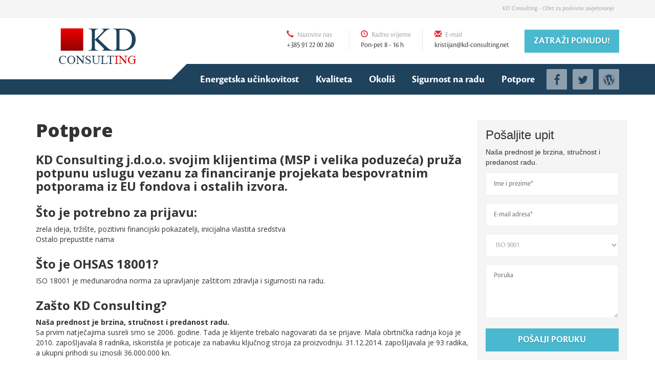

--- FILE ---
content_type: text/html; charset=UTF-8
request_url: https://www.kd-consulting.net/potpore
body_size: 2476
content:
<!doctype html>
<html lang="hr">
    <head>
        <meta charset="utf-8">
        <meta http-equiv="content-type" content="text/html; charset=UTF-8">
        <meta name="viewport" content="user-scalable=no, initial-scale=1.0, maximum-scale=1.0, width=device-width">
        <title>Stranica - KD Consulting</title>
        <link rel="stylesheet" type="text/css" href="/css/bootstrap.css">
        <link rel="stylesheet" type="text/css" href="/css/styles.css">
        <link rel="stylesheet" type="text/css" href="/css/responsive.css">
        <!--<link rel="icon" type="image/png" href="/img/favicon.png">-->

        <script type="text/javascript" src="/js/jquery-3.1.1.min.js"></script>
        <script type="text/javascript" src="/js/bootstrap.js"></script>
        <script type="text/javascript" src="/js/main.js"></script>
    </head>
    <body>
        <div class="wrapper">
            <div class="header">
                <div class="header-top">
                    <div class="container">
                        <div class="header-title">
                            <p>KD Consulting - Obrt za poslovno savjetovanje</p>
                        </div>
                    </div>
                </div>
                <div class="header-middle">
                    <div class="container">
                        <div class="logo">
                            <a href="/"><h1>KD Consulting</h1></a>
                        </div>
                        <div class="info-block">
                            <ul>
                                <li>
                                    <span class="glyphicon glyphicon-earphone" aria-hidden="true"></span>Nazovite nas
                                    <span class="info-value">+385 91 22 00 260</span>
                                </li>
                                <li>
                                    <span class="glyphicon glyphicon-time" aria-hidden="true"></span>Radno vrijeme
                                    <span class="info-value">Pon-pet 8 - 16 h</span>
                                </li>
                                <li>
                                    <span class="glyphicon glyphicon-envelope" aria-hidden="true"></span>E-mail
                                    <span class="info-value">kristijan@kd-consulting.net</span>
                                </li>

                            </ul>
                            <a href="mailto:kristijan@kd-consulting.net?subject=Upit%20za%20ponudu" class="ponuda-btn"><p>Zatraži ponudu!</p></a>
                        </div>
                    </div>
                </div>
                <div class="header-nav">
                    <div class="container">
                        <div class="white-block"></div>
                        <div class="nav">
                            <ul class="main-nav">
                                <li class="main-nav-item">
                                    <a id="main-nav-item-1" href="javascript:void(0);">Energetska učinkovitost</a>
                                    <div id="submenu-1" class="submenu clearfix">
                                        <ul>
                                            <li><a href="/energetsko-certificiranje-gradevina">Energetsko certificiranje građevina</a></li>
                                            <li><a href="/energetski-pregledi-velikog-poduzeca">Energetski pregledi velikog poduzeća</a></li>
                                            <li><a href="/iso-50001">ISO 50001</a></li>
                                        </ul>
                                    </div>
                                </li>
                                <li class="main-nav-item">
                                    <a id="main-nav-item-2" href="javascript:void(0);">Kvaliteta</a>
                                    <div id="submenu-2" class="submenu clearfix">
                                        <ul>
                                            <li><a href="/iso-9001">ISO 9001</a></li>
                                            <li><a href="/iso-17020">ISO 17020</a></li>
                                            <li><a href="/iso-17025">ISO 17025</a></li>
                                        </ul>
                                    </div>
                                </li>
                                <li class="main-nav-item">
                                    <a id="main-nav-item-3" href="javascript:void(0);">Okoliš</a>
                                    <div id="submenu-3" class="submenu clearfix">
                                        <ul>
                                            <li><a href="/iso-14001">ISO 14001</a></li>
                                            <li><a href="/emas">EMAS</a></li>
                                        </ul>
                                    </div>
                                </li>
                                <li class="main-nav-item">
                                    <a id="main-nav-item-4" href="javascript:void(0);">Sigurnost na radu</a>
                                    <div id="submenu-4" class="submenu clearfix">
                                        <ul>
                                            <li><a href="/ohsas-18001">OHSAS 18001</a></li>
                                        </ul>
                                    </div>
                                </li>
                                <li class="main-nav-item">
                                    <a id="main-nav-item-5" href="javascript:void(0);">Potpore</a>
                                    <div id="submenu-5" class="submenu clearfix">
                                        <ul>
                                            <li><a href="/potpore">EU fondovi</a></li>
                                        </ul>
                                    </div>
                                </li>
                            </ul>

                            <div class="social-networks">
                                <a href="javascript:void(0);" class="social"><img src="/img/facebook.jpg"></a>
                                <a href="javascript:void(0);" class="social"><img src="/img/twitter.jpg"></a>
                                <a href="javascript:void(0);" class="social"><img src="/img/wordpress.jpg"></a>
                            </div>
                        </div>
                        <div class="mobile-open" id="mobile-open">
                            <span> </span>
                            <span> </span>
                            <span> </span>
                            <span> </span>
                        </div>
                    </div>
                    <div class="mobile-menu" id="mobile-menu">
                        <div class="container">
                            <div class="mobile-nav">
                                <ul class="menu">
                                    <li class="menu-item">
                                        <a id="mobile-item-1" href="javascript:void(0);">Energetska učinkovitost</a>
                                            <ul id="mobile-submenu-1">
                                                <li><a href="/energetsko-certificiranje-gradevina">Energetsko certificiranje građevina</a></li>
                                                <li><a href="/energetski-pregledi-velikog-poduzeca">Energetski pregledi velikog poduzeća</a></li>
                                                <li><a href="/iso-50001">ISO 50001</a></li>
                                            </ul>
                                    </li>
                                    <li class="menu-item">
                                        <a id="mobile-item-2" href="javascript:void(0);">Kvaliteta</a>
                                            <ul id="mobile-submenu-2">
                                                <li><a href="/iso-9001">ISO 9001</a></li>
                                                <li><a href="/iso-17020">ISO 17020</a></li>
                                                <li><a href="/iso-17025">ISO 17025</a></li>
                                            </ul>
                                    </li>
                                    <li class="menu-item">
                                        <a id="mobile-item-3" href="javascript:void(0);">Okoliš</a>
                                            <ul id="mobile-submenu-3">
                                                <li><a href="/iso-14001">ISO 14001</a></li>
                                                <li><a href="/emas">EMAS</a></li>
                                            </ul>
                                    </li>
                                    <li class="menu-item">
                                        <a id="mobile-item-4" href="javascript:void(0);">Sigurnost na radu</a>
                                            <ul id="mobile-submenu-4">
                                                <li><a href="/ohsas-18001">OHSAS 18001</a></li>
                                            </ul>
                                    </li>
                                    <li class="menu-item">
                                        <a id="mobile-item-5" href="javascript:void(0);">Potpore</a>
                                            <ul id="mobile-submenu-5">
                                                <li><a href="/potpore">EU fondovi</a></li>
                                            </ul>
                                    </li>
                                </ul>
                                <div class="social-networks">
                                    <a href="javascript:void(0);" class="social"><img src="/img/facebook.jpg"></a>
                                    <a href="javascript:void(0);" class="social"><img src="/img/twitter.jpg"></a>
                                    <a href="javascript:void(0);" class="social"><img src="/img/wordpress.jpg"></a>
                                </div>
                            </div>
                            <ul class="info-mobile">
                                <li class="info-m-item">
                                    <span class="glyphicon glyphicon-earphone" aria-hidden="true"></span>Nazovite nas
                                    <span class="info-value">+385 51 22 33 456</span>
                                </li>
                                <li class="info-m-item">
                                    <span class="glyphicon glyphicon-time" aria-hidden="true"></span>Radno vrijeme
                                    <span class="info-value">Pon-pet 8 - 16 h</span>
                                </li>
                                <li class="info-m-item">
                                    <span class="glyphicon glyphicon-envelope" aria-hidden="true"></span>E-mail
                                    <span class="info-value">info@kd-consulting.net</span>
                                </li>
                            </ul>
                        </div>
                    </div>
                </div>
            </div>


<div class="main">
    <div class="main-content detail-page">
        <div class="container">
            <div class="row">
                <div class="col-lg-9 col-md-9 col-sm-9 main-side clearfix">
                    <h1>Potpore</h1>
                    <h3>KD Consulting j.d.o.o. svojim klijentima (MSP i velika poduzeća) pruža potpunu uslugu vezanu za financiranje projekata bespovratnim potporama iz EU fondova i ostalih izvora.</h3>

                    <h3>Što je potrebno za prijavu:</h3>
                    <p>zrela ideja, tržište, pozitivni financijski pokazatelji, inicijalna vlastita sredstva<br>Ostalo prepustite nama</p>

                    <h3>Što je OHSAS 18001?</h3>
                    <p> ISO 18001  je međunarodna norma za upravljanje zaštitom zdravlja i sigurnosti na radu. </p>

                    <h3>Zašto KD Consulting?</h3>
                    <p><span>Naša prednost je brzina, stručnost i predanost radu.</span><br>
                        Sa prvim natječajima susreli smo se 2006. godine. Tada je klijente trebalo nagovarati da se prijave. Mala obrtnička radnja koja je 2010. zapošljavala 8 radnika, iskoristila je poticaje za nabavku ključnog stroja za proizvodnju. 31.12.2014. zapošljavala je 93 radika, a ukupni prihodi su iznosili 36.000.000 kn.
                    </p>  
                </div>
                <div class="col-lg-3 col-md-3 col-sm-3 form-side clearfix">

                    <h3 class="form-heading">Pošaljite upit</h3>
                    <p>Naša prednost je brzina, stručnost i predanost radu.</p>

                    <form class="forma" data-action="/kdform">
                        <div class="forma-left">
                            <input class="forma-input" name="name" placeholder="Ime i prezime*" type="text" value="">
                            <input class="forma-input" name="email" placeholder="E-mail adresa*" type="text" value="">
                            <select class="forma-input" name="certificate">
                                <option>ISO 9001</option>
                                <option>ISO 17020</option>
                                <option>ISO 17025</option>
                                <option>ISO 14001</option>
                                <option>OHSAS 18001</option>
                            </select>
                        </div>
                        <div class="forma-right">
                            <textarea class="forma-input forma-textarea" name="message" placeholder="Poruka"></textarea>
                        </div>
                                                <input name="url" type="hidden" value="https&#x3A;&#x2F;&#x2F;www.kd-consulting.net&#x2F;potpore">                        <input type="hidden" name="csrf" value="34f5e6099e0d87105819638f9b5c8b99-d443f9f7371447a4b927a992a43c2f3e">                        <input name="submit" class="ponuda-btn" id="submit" value="Pošalji poruku" type="submit">
                    </form>

                </div>
            </div>
        </div>
    </div>
</div>

            <div class="footer">
                <div class="footer-top">
                    <div class="container">
                        <div class="">
                            <div class="footer-logo">
                                <a href="/"><img src="/img/logo-footer.jpg"></a>
                            </div>
                            <div class="footer-nav">
                                <ul>
                                    <li>
                                        <a href="javascript:void(0)">Energetska učinkovitost</a>
                                        <ul>
                                            <li><a href="/energetsko-certificiranje-gradevina">Energetsko certificiranje građevina</a></li>
                                            <li><a href="/energetski-pregledi-velikog-poduzeca">Energetski pregledi velikog poduzeća</a></li>
                                            <li><a href="/iso-50001">ISO 50001</a></li>
                                        </ul>
                                    </li>
                                    <li>
                                        <a href="javascript:void(0)">Kvaliteta</a>
                                        <ul>
                                            <li><a href="/iso-9001">ISO 9001</a></li>
                                            <li><a href="/iso-17020">ISO 17020</a></li>
                                            <li><a href="/iso-17025">ISO 17025</a></li>
                                        </ul>
                                    </li>
                                    <li>
                                        <a href="javascript:void(0)">Okoliš</a>
                                        <ul>
                                            <li><a href="/iso-14001">ISO 14001</a></li>
                                            <li><a href="/emas">EMAS</a></li>
                                        </ul>
                                    </li>
                                    <li>
                                        <a href="javascript:void(0)">Sigurnost na radu</a>
                                        <ul>
                                            <li><a href="/ohsas-18001">OHSAS 18001</a></li>
                                        </ul>
                                    </li>
                                    <li>
                                        <a href="javascript:void(0)">Potpore</a>
                                        <ul>
                                            <li><a href="/potpore">EU fondovi</a></li>
                                        </ul>
                                    </li>
                                </ul>
                            </div>
                        </div>
                    </div>
                    <div class="container">
                        <div class="lower">
                            <div class="social">
                                <p>Naša prednost je brzina, stručnost i predanost radu.</p>
                                <div class="social-networks">
                                    <a href="javascript:void(0)"><img src="/img/facebook.jpg"></a>
                                    <a href="javascript:void(0)"><img src="/img/twitter.jpg"></a>
                                    <a href="javascript:void(0)"><img src="/img/wordpress.jpg"></a>
                                </div>
                            </div>
                            <div class="cert-box">
                                <img src="/img/footer-1.png" class="cert">
                                <img src="/img/footer-2.jpg" class="cert">
                            </div>
                        </div>
                    </div>
                </div>
                <div class="footer-bottom">
                </div>
            </div>
        </div>
    </body>
</html>


--- FILE ---
content_type: text/css
request_url: https://www.kd-consulting.net/css/styles.css
body_size: 2126
content:
@import url('https://fonts.googleapis.com/css?family=Open+Sans:400,700,800');

@font-face{font-family:'CronosPro-Bold';src:url('../fonts/CronosPro-Bold.otf');}

@font-face{font-family:'CronosPro-Regular';src:url('../fonts/CronosPro-Regular.otf');}



* {margin: 0 ; padding: 0;}



a:hover, a:active, a:focus { outline: none; }

a { text-decoration: none !important; }



.wrapper						{ width: 100%; height: auto;}



.header							{ display: block; width: 100%; font-family: 'CronosPro-Regular', sans-serif;}

.header	.header-top				{ display: block; width: 100%; height: 35px; background-color: #f5f5f5; font-size: 12px; color: #aaa; border-bottom: 1px solid #ededed; }

.header	.header-top .header-title p			{ float: right; line-height: 35px; margin-bottom: 0; padding-right: 10px; }



.header	.header-middle			{ display: block; width: 100%; height: 90px; background-color: #fff;  }

.header	.header-middle .logo	{ margin-top: 20px; margin-left: 45px; display: inline-block; text-indent: -9999px; font-size: 0;}

.header	.header-middle .logo h1	{ background-image: url("../img/logo.jpg"); background-repeat: no-repeat; width: 153px; height: 70px; margin-top: 0; }

.header	.header-middle .info-block	{ display: inline-block; float: right; height: 45px; margin-top: 23px; }

.header	.header-middle .info-block ul	{ display: inline-block; list-style: none; margin-bottom: 0; }

.header	.header-middle .info-block ul li	{ display: inline-block; list-style: none; padding: 0 20px; color: #aaa; font-size: 14px; }

.header	.header-middle .info-block ul li:nth-child(2)	{ border-left: 1px solid #e6e6e6; border-right: 1px solid #e6e6e6; padding: 0 22px; }

.header	.header-middle .info-block ul li .glyphicon		{ color: #e61f2f; margin-right: 7px; }

.header	.header-middle .info-block ul li .info-value	{ color: #e61f2f; margin-right: 7px; color: #444; display: block; }

.header	.header-middle .info-block	.ponuda-btn			{ display: inline-block; background-color: #4ab9cf; width: 185px; height: 45px; position: relative; top: -7px;}

.header	.header-middle .info-block	.ponuda-btn p 		{ text-shadow: 0px 1px 2px rgba(18, 126, 148, 0.75);color: #fff;  font-family: "CronosPro-Bold"; font-size: 18px; margin: 0 auto; line-height: 45px; width: 150px; text-transform: uppercase;  }







.header	.header-nav			{ display: block; width: 100%; height: auto; background-color: #1f425d;  }

.header	.header-nav .white-block			{ width: 670px; height: 30px; background-color: #fff; margin-left: -390px; display: inline-block;

												-ms-transform: skewX(-45deg); /* IE 9 */

											    -webkit-transform: skewX(-45deg); /* Safari */

											    transform: skewX(-45deg); /* Standard syntax */  }

.header	.header-nav .nav 				{ display: inline-block; float: right; position: relative; }



.header	.header-nav .nav .main-nav							{ display: inline-block; list-style: none; float:left; margin: 16px 0;}

.header	.header-nav .nav .main-nav	.main-nav-item			{ display: inline-block; font-size: 20px; font-family: "CronosPro-Bold"; color: #fff; margin: 0 15px; }



.header	.header-nav .nav .main-nav	.main-nav-item .submenu					{ display: none; left: 0; z-index: 10; margin-top: 15px; background-color: #1f425d;font-size: 20px; height: 200px; font-family: "CronosPro-Bold"; color: #fff; padding: 30px; width: 100%; position: absolute; }



.header	.header-nav .nav .main-nav	.main-nav-item .submenu ul		{ list-style: none; width: 100%; }

.header	.header-nav .nav .main-nav	.main-nav-item .submenu ul li		{ color: #fff; padding: 5px 0; }

.header	.header-nav .nav .main-nav	.main-nav-item .submenu ul li a		{ border: none; color: #fff; }



.header	.header-nav .nav .main-nav	.main-nav-item a				{ color: #fff; }

.header	.header-nav .nav .main-nav	.main-nav-item:active a				{ color: #fff; border-bottom: 5px solid #e21f2f; padding-bottom: 14px;}

.header	.header-nav .nav .main-nav	.main-nav-item:hover a				{ color: #fff; border-bottom: 5px solid #e21f2f; padding-bottom: 14px;}

.header	.header-nav .nav .social-networks								{ margin: 10px 0; display: inline-block;}

.header	.header-nav .nav .social-networks .social						{ margin-left: 8px;}



.header	.header-nav .mobile-open 		{ cursor: pointer; position: relative; width: 35px; float: right; margin: 16px 0;}

.header	.header-nav .mobile-open span 		{ background-color: #fff; height: 4px; display: block; width: 100%; margin-bottom: 3px;}



/*mobile*/

.header	.header-nav .mobile-menu .info-mobile	{ display: block; list-style: none; margin: 0; text-align: center; float: right; width: 100%; margin-bottom: 15px; }

.header	.header-nav .mobile-menu .info-mobile .info-m-item	{ display: inline-block; text-align: left; list-style: none; padding: 0 20px; color: #fff; font-size: 14px; }

.header	.header-nav .mobile-menu .info-mobile .info-m-item:nth-child(2)	{ border-left: 1px solid #e6e6e6; border-right: 1px solid #e6e6e6; padding: 0 22px; }

.header	.header-nav .mobile-menu .info-mobile .info-m-item .glyphicon		{ color: #fff; margin-right: 7px; }

.header	.header-nav .mobile-menu .info-mobile .info-m-item .info-value	{ color: #e61f2f; margin-right: 7px; color: #aaa; display: block; }



/*mobile*/

.header	.header-nav .mobile-nav					{ display: block; float: right; width: 100%;}

.header	.header-nav .mobile-nav	.menu				{ display: block; float: right; margin: 0; width: 100%; }

.header	.header-nav .mobile-nav .menu .menu-item	{ display: block; list-style: none; margin: 0; text-transform: uppercase; display: block; font-size: 20px; text-align: right; font-family: "CronosPro-Bold"; color: #fff; padding: 0;}

.header	.header-nav .mobile-nav .menu .menu-item ul				{ width: 100%; text-align: right; display: none; }

.header	.header-nav .mobile-nav .menu .menu-item ul	li 			{ list-style: none; color: #fff; font-size: 14px; text-transform: none; }

.header	.header-nav .mobile-nav .menu .menu-item a		{ color: #fff;}

.header	.header-nav .mobile-nav .menu .menu-item a:active		{ color: #fff; border-bottom: none; padding-bottom: 0;}

.header	.header-nav .mobile-nav .menu .menu-item a:hover		{ color: #fff; border-bottom: none; padding-bottom: 0;}

.header	.header-nav .mobile-nav .social-networks		{ display: block; text-align: right; width: 100%; float: right; margin: 15px 0;}

.header	.header-nav .mobile-nav .social-networks .social		{ margin-left: 8px;}

.header	.header-nav .mobile-nav .social-networks .social img		{ width: 25px;}







.header	.header-nav .mobile-menu 		{ background-color: #1f425e; width: 100%; height: auto;}



.main 					{ width: 100%; height: auto; }

.main .main-top 		{ display: block; min-height: 600px; width: 100%; background-image: url("../img/background.jpg"); background-position: 0 top; background-repeat: no-repeat; }

.main .main-block		{ width: 49%; display: inline-block; margin-top: 75px;    }

.main .main-block.main-left		{ float: left; padding-left: 100px;  }

.main .main-block.main-left .main-heading		{ font-size: 100px; color: #1f425d; font-family: 'Open Sans', sans-serif; font-weight: 700;}

.main .main-block.main-left p		{ width: 95%; margin-left: 7px; font-size: 24px; color: #1f425d; font-family: 'Open Sans', sans-serif; font-weight: 800;}

.main .main-block.main-right		{ background-color: #fff; border: 1px solid #f1f1f1; float: right; padding: 30px; -webkit-box-shadow: 1px 4px 5px 0px rgba(9, 10, 10, 0.75); -moz-box-shadow:    1px 4px 5px 0px rgba(9, 10, 10, 0.75); box-shadow:         1px 4px 5px 0px rgba(9, 10, 10, 0.75);  }

.main .main-block.main-right .form-heading		{ font-size: 26px; color: #444; font-family: 'Open Sans', sans-serif; font-weight: 700; margin: 0;  }

.main .main-block.main-right p		{ font-size: 14px; color: #959595; font-family: 'Open Sans', sans-serif; margin: 10px 0; margin-bottom: 30px; }

.main .main-block .forma 			{ display: block; height: auto; width: 100%;}

.main .main-block .forma .forma-left			{ width: 48%; float: left; }

.main .main-block .forma .forma-input			{ width: 100%; height: 45px; background-color: #f5f5f5; border: 1px solid #eee; margin-bottom: 15px; font-family: "CronosPro-Regular"; padding: 10px 15px; color: #aaa;   }

.main .main-block .forma .forma-textarea		{ width: 100%; height: 105px; background-color: #f5f5f5; border: 1px solid #eee; margin-bottom: 15px; font-family: "CronosPro-Regular"; padding: 10px 15px; color: #aaa;   }

.main .main-block .forma .forma-right			{ width: 48%; float: right; }

.main .main-block .forma .ponuda-btn			{ display: inline-block; background-color: #4ab9cf; border: none; width: 185px; height: 45px; position: relative; text-shadow: 0px 1px 2px rgba(18, 126, 148, 0.75);color: #fff;  font-family: "CronosPro-Bold"; font-size: 18px; margin: 0 auto; float: right; text-transform: uppercase;}

.main .main-content 							{ display: block; width: 100%; height: auto; margin-top: -30px; }

.main .main-content.detail-page .main-side img { margin-bottom: 20px; }
.main .main-content.detail-page .main-side p a { padding: 0; margin: 0; }

.main .main-content.detail-page 				{  margin-top: 50px; }

.main .main-content.detail-page .main-side 		{ height: auto; display: block; }

.main .main-content.detail-page .main-side h1	{ font-color: #444; font-family: "Open Sans"; font-weight: 800; margin-top: 0;}

.main .main-content.detail-page .main-side h3	{ font-color: #444; font-family: "Open Sans"; font-weight: 700; margin-top: 25px;}

.main .main-content.detail-page .main-side p	{ font-color: #959595; font-family: "Open Sans"; font-size: 14px;  }

.main .main-content.detail-page .main-side p span	{ font-color: #959595; font-family: "Open Sans"; font-size: 14px; font-weight: bold;  }

.main .main-content.detail-page .main-side a	{ text-transform: none;  }

.main .main-content.detail-page .main-side ol	{ font-color: #959595; font-family: "Open Sans"; font-size: 14px; margin: 0 5px; padding: 0 15px;  }



.main .main-content.detail-page .form-side		{ height: auto; display: block; border: 1px solid #ededed; padding: 15px; background-color: #f5f5f5;}

.main .main-content.detail-page .form-side	h3	{ margin-top: 0;}

.main .main-content.detail-page .form-side .forma 			{ display: block; height: auto; width: 100%;}

.main .main-content.detail-page .form-side .forma .form-heading 			{ color: #444; font-family: "Open Sans"; font-weight: 700; }

.main .main-content.detail-page .form-side .forma .p 			{ color: #959595; font-family: "Open Sans"; font-size: 12px; }

.main .main-content.detail-page .form-side .forma .forma-left			{ width: 100%; float: left; }

.main .main-content.detail-page .form-side .forma .forma-input			{ width: 100%; height: 45px; background-color: #fff; border: 1px solid #eee; margin-bottom: 15px; font-family: "CronosPro-Regular"; padding: 10px 15px; color: #aaa;   }

.main .main-content.detail-page .form-side .forma .forma-textarea		{ width: 100%; height: 105px; background-color: #fff; border: 1px solid #eee; margin-bottom: 15px; font-family: "CronosPro-Regular"; padding: 10px 15px; color: #aaa;   }

.main .main-content.detail-page .form-side .forma .forma-right			{ width: 100%; float: right; }

.main .main-content.detail-page .form-side .forma .ponuda-btn			{ display: inline-block; background-color: #4ab9cf; border: none; width: 100%; height: 45px; position: relative; text-shadow: 0px 1px 2px rgba(18, 126, 148, 0.75);color: #fff;  font-family: "CronosPro-Bold"; font-size: 18px; margin: 0 auto; float: right; text-transform: uppercase;}





.main .main-content .row 							{ margin-bottom: 50px; }

.main .main-content .box 						{ padding: 0 15px; }

.main .main-content .box .content-box 				{ overflow: hidden; background-color: #fff; -webkit-box-shadow: 1px 3px 3px 0px rgba(141, 159, 173, 0.75); -moz-box-shadow:    1px 3px 3px 0px rgba(141, 159, 173, 0.75); box-shadow:         1px 3px 3px 0px rgba(141, 159, 173, 0.75); height: 450px; padding-bottom: 15px; min-height: 475px; height: auto;}

.main .main-content .box .content-box img 				{ width: 100%;}

.main .main-content .box .content-box h3 				{ padding: 0 15px; font-size: 26px; font-family: "Open Sans"; font-weight: 800; color: #444; text-transform: uppercase; height: 60px;}

.main .main-content .box .content-box p 				{ margin-top: 15px; padding: 0 15px; font-size: 14px; font-family: "Open Sans"; color: #959595;  height: auto;}



.main .main-content  a 				{ padding: 0 15px; font-size: 14px; text-transform: uppercase; font-family: "Open Sans"; color: #4ab9cf;  height: auto;}



.main .main-content .big-box 			{}

.main .main-content .big-box h2			{ font-family: "Open Sans"; font-weight: 800; font-size: 36px; color: #444; text-transform: uppercase; margin-bottom: 25px; }

.main .main-content .big-box .heading1			{ background: rgba(0, 0, 0, 0) url("../img/border-line.jpg") no-repeat scroll right center / 67% 1px; }

.main .main-content .big-box .heading2			{ background: rgba(0, 0, 0, 0) url("../img/border-line.jpg") no-repeat scroll right center / 41% 1px; }

.main .main-content .big-box p			{ font-size: 14px; font-family: "Open Sans"; color: #959595; margin-bottom: 30px;}

.main .main-content .big-box a			{ padding: 0;}



.footer  							{ display: block; height: auto; width: 100%; }

.footer .footer-top 				{ background-color: #1f425d; min-height: 350px; display: block; width: 100%; padding-top: 50px;}

.footer .footer-top .footer-logo 	{ float:left; display: inline-block;}

.footer .footer-top .footer-nav 	{ float:right; display: inline-block;}

.footer .footer-top .footer-nav > ul 	{ list-style: none; }

.footer .footer-top .footer-nav > ul > li 	{ display: inline-block; float: left; font-size: 20px; font-family: "CronosPro-Bold"; padding: 0 20px; }



.footer .footer-top .footer-nav > ul > li>  ul 	{ display: block; }

.footer .footer-top .footer-nav > ul > li  > ul > li 	{ display: block; font-size: 14px; font-family: "CronosPro-Bold";  }

.footer .footer-top .footer-nav > ul > li  > ul > li a 	{ color: #fff;  }

.footer .footer-top .footer-nav > ul > li > a { color: #fff; }

.footer .footer-top .social 			{ display: inline-block; width: 350px; }

.footer .footer-top .social p 			{ color: #9bb4c9; font-size: 14px; font-family: "Open Sans"; margin: 15px 0;   }

.footer .footer-top .social-networks 	{  }

.footer .footer-top .social-networks a	{ display: inline-block; margin-right: 5px; }

.footer .footer-top .cert-box 			{display: inline-block; float: right; margin-top: 30px; }

.footer .footer-top .cert-box .cert 	{display: inline-block; margin-right: 20px; }



.footer .footer-bottom 				{ background-color: #162f42; height: 60px; display: block; width: 100%;}



--- FILE ---
content_type: text/css
request_url: https://www.kd-consulting.net/css/responsive.css
body_size: 1050
content:
@media (min-width: 992px) {
.header .header-nav .mobile-open                        {display: none;}
.header .header-nav .mobile-menu                        {display: none !important;}
.header .header-nav .mobile-menu ul                     {display: none;}
.header .header-nav .mobile-menu .mobile-nav                        {display: none;}



}

@media (min-width: 1201px) {
.main .main-block .forma .forma-input.input-up          {display: none;}
.main .main-block .forma .ponuda-btn                    {width: 100%;}
}

@media (max-width: 1200px) {

.header .header-nav .nav .social-networks .social img   {width:25px; margin: 7px 0;}
.header .header-nav .nav .main-nav .main-nav-item                           {margin: 0 10px; font-size: 16px; line-height: 27px;}

.main .main-block                                   {width: 100%; margin-top: 0;}

.main .main-block.main-left                         {padding-left: 0;}
.main .main-block.main-left .main-heading           {font-size: 70px; }
.main .main-block.main-left p                       {font-size: 20px; margin-left: 0; }

.main .main-block.main-right p                      {margin: 10px 0;}

.main .main-block .forma .forma-left                {width: 100%; margin-bottom: 15px;}
.main .main-block .forma .forma-right               {width: 100%; margin-bottom: 15px;}

.main .main-block .forma .forma-input               {width: 24%; float: left; margin: 0 0.5%;}
.main .main-block .forma .forma-input:first-child   {margin-right: 1%; margin-left: 0; }
.main .main-block .forma .forma-input:last-child    {margin-left: 1%; margin-right: 0;}
.main .main-block .forma .forma-textarea            {width: 100%; margin: 0 !important;}
.main .main-block .forma .forma-input.input-up      {display: inline-block;}
.main .main-block .forma .forma-input.input-down    {display: none !important;}

.main .main-content .box .content-box               {min-height: 500px;}
.main .main-content .box .content-box h3            {height: auto;}

.main .main-content .big-box .heading1              {background: rgba(0, 0, 0, 0) url("../img/border-line.jpg") no-repeat scroll right center / 61% 1px;}
.main .main-content .big-box .heading2              {background: rgba(0, 0, 0, 0) url("../img/border-line.jpg") no-repeat scroll right center / 29% 1px;}

.footer .footer-top .social                 {width: 200px;}
.footer .footer-top .cert-box .cert         {width: 50px;}
.footer .footer-top .footer-nav ul li       {font-size: 18px;}

.header .header-nav .nav .main-nav .main-nav-item .submenu ul li a           {font-size: 16px;}


}

@media (max-width: 992px) {

.header .header-middle .logo                            {margin-left: 0;}

.header .header-middle .info-block ul                   {display: none;}
.header .header-middle .info-block                      {margin-top: 30px;}

.header .header-nav .white-block                        {margin-left: -470px;}

.header .header-nav .nav                                {display: none;}
.header .header-nav .mobile-open                        {display: inline-block;}
.header .header-nav .mobile-menu                        {display: none;}

.main .main-content .box                                {width: 50%; margin-bottom: 30px;}

.footer .footer-top .social p                           {font-size: 12px;}
.footer .footer-top .footer-nav > ul > li                   {padding: 0 5px;}
.footer .footer-top .social-networks a img              {width: 25px;}

.main .main-content .row                                {margin-bottom: 0;}

.main .main-content .big-box .heading1                  {background: rgba(0, 0, 0, 0) url("../img/border-line.jpg") no-repeat scroll right center / 50% 1px;}
.main .main-content .big-box .heading2                  {background: rgba(0, 0, 0, 0) url("../img/border-line.jpg") no-repeat scroll right center / 8% 1px;}

.main .main-content .big-box                            {margin-bottom: 30px;}

.header .header-nav .mobile-nav .menu .menu-item ul     {padding: 5px 0; }

.footer .footer-top .footer-nav > ul > li                   {font-size: 16px;}
.footer .footer-top .footer-nav > ul > li > ul > li     {font-size: 12px;}

.footer .footer-top .footer-nav > ul > li > ul          {margin: 5px 0;}

.footer .footer-top .social                             {position: relative; top: -15px;}

}

@media (max-width: 776px) {

.header .header-middle .logo                            {margin-left: 0;}

.main .main-content                                     {margin-top: 30px; margin-bottom: 30px;}
.main .main-content .box                                {width: 100%; margin-bottom: 30px;}
.main .main-content .box.box-single                     {width: 100%; margin-bottom: 30px; margin-top: -44px;}
.main .main-content .box.box-single .content-box        {border: 1px solid #ddd; width: 100%; margin-bottom: 30px;margin-top:40px;}
.main .main-content .box .content-box                   {min-height: auto;}

.main .main-content .big-box .heading1                  {background: rgba(0, 0, 0, 0) url("../img/border-line.jpg") no-repeat scroll right center / 30% 1px;}
.main .main-content .big-box .heading2                  {background: rgba(0, 0, 0, 0) url("../img/border-line.jpg") no-repeat scroll right center / 30% 1px;}

.footer .footer-top .footer-nav > ul > li                   {text-align: right; display: block;}

.footer .footer-top .social p                           {margin-top: -55px;}
.footer .footer-top .cert-box .cert                     {width: 45px;}

.main .main-content .big-box                            {width: 100%;}
.main .main-content .big-box .heading1                          {background: none;}
.main .main-content .big-box .heading2                          {background: none;}

.main .main-content.detail-page .form-side      {margin: 15px;}

.footer .footer-top .footer-nav > ul > li > ul > li         {font-size: 12px;}

.footer .footer-top .footer-nav > ul > li                   {padding: 0 ;}

.footer .footer-top .social                             {position: relative; top: -200px;}

.footer .footer-top .footer-nav > ul > li               {float: none;}

.footer .footer-top .cert-box                       {display: block; float: none; margin-bottom: 20px; margin-top: 0 !important; text-align: center; width: 100%; }
.footer .footer-top .cert-box .cert                 {display: inline-block; margin-right: 15px;}

}

@media (max-width: 550px) {

.main .main-top                                                 {background-image: none;}
.main .main-block.main-left .main-heading                       {font-size: 40px;}
.main .main-block.main-left p                                   {font-size: 18px;}

.main .main-block.main-right                                    {box-shadow: 1px 3px 3px 0 rgba(141, 159, 173, 0.75); padding: 15px; }
.main .main-block .forma .ponuda-btn                            {width: 100%;}

.main .main-block .forma .forma-input                           {margin:0 0 15px; width: 100%;}
.main .main-block .forma .forma-input:first-child               {margin: 0 0 15px;}
.main .main-block .forma .forma-input:last-child                {margin: 0;}

.main .main-content .big-box .heading1                          {margin-top: 0;}
.main .main-content .box.box-single                             {margin-top: -40px;}


.footer .footer-top .cert-box .cert                             {display: block; margin-bottom: 15px;}

.header .header-nav .mobile-menu .info-mobile .info-m-item      {display: block; text-align: right; padding: 0;}

.header .header-nav .mobile-menu .info-mobile .info-m-item:nth-child(2)         {border: none; padding: 0;}

.header .header-nav .mobile-menu .info-mobile .info-m-item .info-value          {margin-right: 0;}

.footer .footer-top .cert-box                       {display: block; float: none; margin-bottom: 20px; margin-top: 0 ; text-align: center; width: 100%; }
.footer .footer-top .cert-box .cert                 {display: inline-block; margin-right: 15px;}

.footer .footer-top .footer-logo img                {width: 120px;}

.footer .footer-top .footer-nav > ul > li               {font-size: 15px;}

.footer .footer-top .social                         {width: 135px;}
}

@media (max-width: 450px) {

.header .header-nav .white-block                                {}
.header .header-middle .info-block .ponuda-btn                  { width: 130px; float: right;  }
.header .header-middle .info-block .ponuda-btn p                { width: 100px; font-size: 12px;}

}

@media (max-width: 430px) {

.footer .footer-top .footer-logo img                            {}

}

@media (max-width: 390px) {

.header .header-middle .info-block .ponuda-btn                  { width: 115px; float: right;  }
}

@media (max-width: 315px) {

.header .header-middle .info-block .ponuda-btn              {width: 100px;}

}


--- FILE ---
content_type: application/javascript
request_url: https://www.kd-consulting.net/js/main.js
body_size: 137
content:
$(document).ready(function() {

    /* Toggle mobile menu */
    $("#mobile-open").click(function(){
        $("#mobile-menu").toggle(200);
    });

    /* Open submenu */
    $(".main-nav-item a").click(function(){
        $(this).parent().siblings().find(".submenu").hide();
        $(this).siblings(".submenu").toggle();
    });

    /* Open mobile submenu */
    $(".mobile-nav .menu-item a").click(function(){
        $(this).parent().siblings().find("ul").hide();
        $(this).siblings("ul").toggle();
    });

    /* Hide open submenu on document click */
    $(document).click(function (e) {
        if ($(e.target).closest('.main-nav').length === 0) {
            $('.submenu').hide();
        }
    });

    /* Hide open submenu on window resize */
    $(window).resize(function (e) {
        $('.submenu').hide();
    });

    $('.forma').submit(function(e) {
        e.preventDefault();
        var data = $(this).serialize();
        var url = $(this).data('action');
        $.post(url, data, function(response) {
            if (response && response.status && response.status === 'ok') {
                window.location.href = '/hvala';
                return;
            }
            alert('Greška kod slanja upita!');
        });
    });

});
